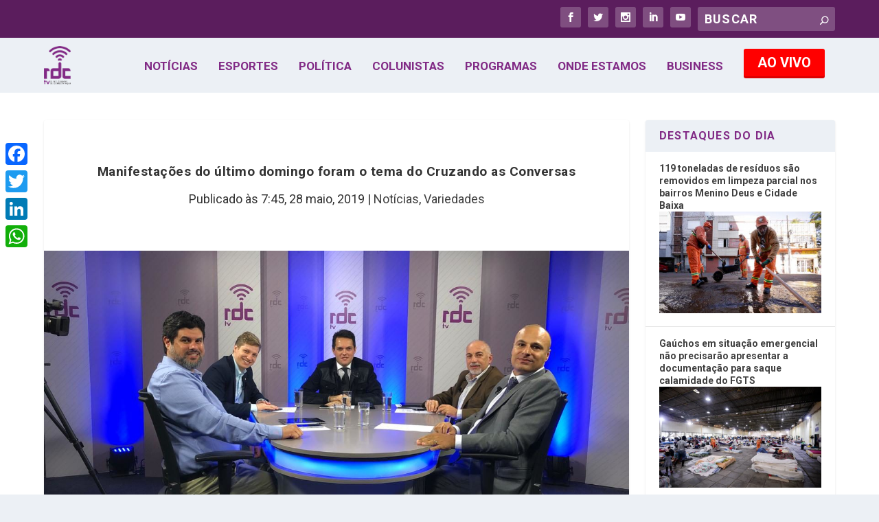

--- FILE ---
content_type: text/html; charset=utf-8
request_url: https://www.google.com/recaptcha/api2/aframe
body_size: 266
content:
<!DOCTYPE HTML><html><head><meta http-equiv="content-type" content="text/html; charset=UTF-8"></head><body><script nonce="rKuP8zesP0WDZ2rSmZph-g">/** Anti-fraud and anti-abuse applications only. See google.com/recaptcha */ try{var clients={'sodar':'https://pagead2.googlesyndication.com/pagead/sodar?'};window.addEventListener("message",function(a){try{if(a.source===window.parent){var b=JSON.parse(a.data);var c=clients[b['id']];if(c){var d=document.createElement('img');d.src=c+b['params']+'&rc='+(localStorage.getItem("rc::a")?sessionStorage.getItem("rc::b"):"");window.document.body.appendChild(d);sessionStorage.setItem("rc::e",parseInt(sessionStorage.getItem("rc::e")||0)+1);localStorage.setItem("rc::h",'1769101181673');}}}catch(b){}});window.parent.postMessage("_grecaptcha_ready", "*");}catch(b){}</script></body></html>